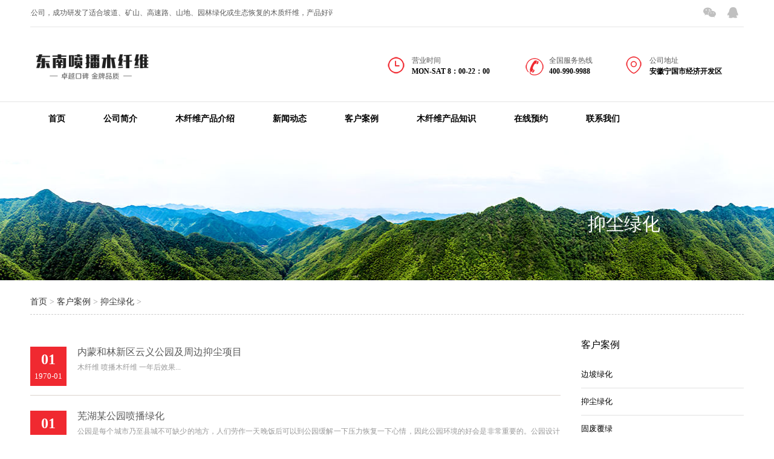

--- FILE ---
content_type: text/html
request_url: http://pbmxw.com/news/hyxw/
body_size: 4110
content:
<!DOCTYPE html >
<html lang="zh-cn">
<head>
<meta charset="utf-8">
<meta http-equiv="X-UA-Compatible" content="IE=edge">
<meta name="renderer" content="webkit">
<meta name="viewport" content="width=device-width, initial-scale=1.0">
<meta http-equiv="PAGE-ENTER" content="RevealTrans(Duration=0,Transition=1)" />
<title>抑尘绿化 - 宁国市东南木纤维科技有限公司-官网</title>
<meta name="keywords" content="喷播木纤维,喷播绿化,环境修复,边坡复绿,矿山修复,生态修复,木纤维">
<meta name="description" content="宁国市东南木纤维科技有限公司作为中国喷播绿化专用木纤维的开创公司，十五年一直从事木纤维研发和应用推广，有着丰富的实地操作经验，目前已经成功研发了适合坡道、矿山、高速路、山地、园林绿化或生态恢复的木质纤维，产品好评如潮，真正做到了完美替代进口木纤维。">
<link rel="stylesheet" type="text/css" href="/style/css/pintuer.css" />
<link rel="stylesheet" type="text/css" href="/style/css/animate.min.css" />
<link rel="stylesheet" type="text/css" href="/style/css/owl.carousel.css">
<link rel="stylesheet" type="text/css" href="/style/css/style.css" />
<script type="text/javascript" src="/style/js/jquery.min.js"></script>
<script type="text/javascript" src="/style/js/pintuer.js"></script>
<script src="/style/js/animate.min.js"></script>
<script src="/style/js/jquery.flexslider-min.js"></script>
<script src="/style/js/owl.carousel.js"></script>
<script src="/style/js/main.js"></script>
</head>

<body class="inner-box-body" id="article-box-id">
<header id="fh5co-header">
    <div class="layout head-top">
      <div class="container">
        <div class="line inner">
          <div class="xl12 xs8 xm8">
            <div id="demo" class="welcome">
              <div class="loopbox">
                <div id="demo1">东南木纤维科技有限公司，成功研发了适合坡道、矿山、高速路、山地、园林绿化或生态恢复的木质纤维，产品好评如潮，真正做到了完美替代进口木纤维。</div>
                <div id="demo2"></div>
              </div>
            </div>
          </div>
          <div class="xl12 xs4 xm4">
            <div class="top-contact float-right">
              <ul>
                <li id="hov-weixin-id"> <a id="weixint" data-target="weixint-content" href="#none"> <i class="icon-weixin"> </i> </a>
                  <div class="weixint-content hidden">
                    <div class="text-center weixin-img"> <img src="/style/images/ma.png"> </div>
                  </div>
                </li>
                <li><a href="http://wpa.qq.com/msgrd?v=1&uin=646966636&site=&menu=yes" target="_blank"><i class="icon-qq"></i></a></li>
              </ul>
            </div>
          </div>
        </div>
      </div>
    </div>
    <div class="layout head-middle">
      <div class="container">
        <div class="line">
          <div class="xl12 xs3 xm5 xb6">
            <div class="logo">
              <h1><a href="/" title="{dede:global.cfg_webname/}"><img src="/style/images/logo.png" /></a></h1>
            </div>
          </div>
          <div class="xl12 xs9 xm7 xb6 head-info">
            <div class="x4 item1">
              <p>营业时间<br/>
                <span>MON-SAT 8：00-22：00</span></p>
            </div>
            <div class="x4 item2">
              <p>全国服务热线<br/>
                <span>400-990-9988</span></p>
            </div>
            <div class="x4 item3">
              <p>公司地址<br/>
                <span>安徽宁国市经济开发区</span></p>
            </div>
          </div>
        </div>
      </div>
    </div>
    <div class="layout fixed header-box">
      <div class="container">
        <div class="nav-navicon" id="nav-main1">
          <ul class="nav  nav-inline  nav-menu">
            <li><a class="first-level" href='/'>首页</a></li>
                                      <li><a class="first-level" href='/about/'>公司简介<span class="downward"></span></a>
              <ul class="drop-menu">
                                                              </ul>
            </li>
                        <li><a class="first-level" href='/service/'>木纤维产品介绍<span class="downward"></span></a>
              <ul class="drop-menu">
                                                <li><a href='/service/s1/' title="SPF高性能喷播基质">SPF高性能喷播基质</a></li>
                                <li><a href='/service/s2/' title="SPF高性能喷播基材">SPF高性能喷播基材</a></li>
                                <li><a href='/service/s3/' title="喷播辅材">喷播辅材</a></li>
                                <li><a href='/service/s4/' title="定制生产">定制生产</a></li>
                                              </ul>
            </li>
                        <li><a class="first-level" href='/gongsixinwen/'>新闻动态<span class="downward"></span></a>
              <ul class="drop-menu">
                                                              </ul>
            </li>
                        <li><a class="first-level" href='/news/'>客户案例<span class="downward"></span></a>
              <ul class="drop-menu">
                                                <li><a href='/news/gsxw/' title="边坡绿化">边坡绿化</a></li>
                                <li><a href='/news/hyxw/' title="抑尘绿化">抑尘绿化</a></li>
                                <li><a href='/news/yuanlinjiansh/' title="固废覆绿">固废覆绿</a></li>
                                <li><a href='/news/kuangshanxiuf/' title="矿山修复">矿山修复</a></li>
                                <li><a href='/news/shengtaixiufu/' title="生态修复">生态修复</a></li>
                                <li><a href='/gaoerfuqiucha/' title="土壤改良">土壤改良</a></li>
                                              </ul>
            </li>
                        <li><a class="first-level" href='/zhishi/'>木纤维产品知识<span class="downward"></span></a>
              <ul class="drop-menu">
                                                <li><a href='/zhishi/xgzs/' title="专业术语">专业术语</a></li>
                                <li><a href='/zhishi/cjwt/' title="产品应用">产品应用</a></li>
                                <li><a href='/zhishi/penbojishu/' title="喷播技术">喷播技术</a></li>
                                              </ul>
            </li>
                        <li><a class="first-level" href='/message/'>在线预约<span class="downward"></span></a>
              <ul class="drop-menu">
                                                              </ul>
            </li>
                        <li><a class="first-level" href='/contact/'>联系我们<span class="downward"></span></a>
              <ul class="drop-menu">
                                                              </ul>
            </li>
                                  </ul>
        </div>
      </div>
    </div>
  </header>
  <div class="layout">
  <div class="slideshow" style="background-image:url(/style/images/banner.jpg)">
    <div class="container">
      <h3 class="text-right"><a>抑尘绿化</a></h3>
    </div>
  </div>
</div>
<!--main-->
<div class="layout"  id="fh5co-content_show">
  <div class="container">
    <div class="title">
      <ul class="bread">
        <li><a href="/">首页</a><span> &gt; </span><a href="/news/">客户案例</a> > <a href="/news/hyxw/">抑尘绿化</a> > </li>
      </ul>
    </div>
    <div class="line-big">
      <div class="xl12 xs8 xm9">
        <div class="show_content padding-bottom">
            
          <div class="line show_list">
            <ul class="list-media article-media">
                            <li>
                <div class="media media-x">
                  <div class="caldata float-left">
                    <div class="content text-center">
                      <p class="day">01</p>
                      <p class="mon-year">1970-01</p>
                    </div>
                  </div>
                  <div class="media-body">
                    <h3><a href="/2022/hyxw/272.html" title="内蒙和林新区云义公园及周边抑尘项目">内蒙和林新区云义公园及周边抑尘项目</a></h3>
                    <p class="desc">木纤维 喷播木纤维 一年后效果...</p>
                  </div>
                </div>
              </li>
			              <li>
                <div class="media media-x">
                  <div class="caldata float-left">
                    <div class="content text-center">
                      <p class="day">01</p>
                      <p class="mon-year">1970-01</p>
                    </div>
                  </div>
                  <div class="media-body">
                    <h3><a href="/2019/hyxw/111.html" title="芜湖某公园喷播绿化">芜湖某公园喷播绿化</a></h3>
                    <p class="desc">公园是每个城市乃至县城不可缺少的地方，人们劳作一天晚饭后可以到公园缓解一下压力恢复一下心情，因此公园环境的好会是非常重要的。公园设计的原则需要“以人为本、以绿为主...</p>
                  </div>
                </div>
              </li>
			              <li>
                <div class="media media-x">
                  <div class="caldata float-left">
                    <div class="content text-center">
                      <p class="day">01</p>
                      <p class="mon-year">1970-01</p>
                    </div>
                  </div>
                  <div class="media-body">
                    <h3><a href="/2019/hyxw/78.html" title="广西南宁某城市公园草坪绿化施工案例">广西南宁某城市公园草坪绿化施工案例</a></h3>
                    <p class="desc">草坪绿化喷播具有以下优点：
1、播种后能很好地保护种子与土壤接触，比常规播种成坪快。
2、在坡地不易施工的地方也能播种，喷播作业形成的自然膜可抗风、抗雨水冲刷。
3、播...</p>
                  </div>
                </div>
              </li>
			            </ul>
          </div>
          <div class="pagess">
            <ul>
                         </ul>
            </div>
                    </div>
      </div>
      <div class="xl12 xs4 xm3 hidden-l">
        <div class="leftbar">
           
          <h3>客户案例 </h3>
          <ul class="subnav padding-large-bottom">
                                             <li><a href='/news/gsxw/' title="边坡绿化">边坡绿化</a></li>
                                <li><a href='/news/hyxw/' title="抑尘绿化">抑尘绿化</a></li>
                                <li><a href='/news/yuanlinjiansh/' title="固废覆绿">固废覆绿</a></li>
                                <li><a href='/news/kuangshanxiuf/' title="矿山修复">矿山修复</a></li>
                                <li><a href='/news/shengtaixiufu/' title="生态修复">生态修复</a></li>
                                <li><a href='/gaoerfuqiucha/' title="土壤改良">土壤改良</a></li>
                                          </ul>
   
          <h3  class="margin-large-top">联系方式丨CONTACT</h3>
          <div class="leftcon margin-large-bottom">
            <ul>
              <li><img src="/style/images/lc-1.png" />全国热线：400-990-9988</li>
              <li><img src="/style/images/lc-2.png" />传真热线：0563-4795699</li>
              <li><img src="/style/images/lc-3.png" />Q Q咨询：646966636</li>
              <li><img src="/style/images/lc-4.png" />企业邮箱：<a href="mailto:646966636@qq.com" target="_blank">646966636@qq.com</a></li>
            </ul>
          </div>
        </div>
      </div>    </div>
  </div>
</div>
<footer>
  <div class="layout foot-top hidden-l">
    <div class="container">
      <div class="line">
        <div class="xl12 xs6 xm4 block-item block-item1 margin-large-bottom">
          <h2>联系方式</h2>
          <div class="foot-contact">
            <p class="tel">咨询热线：400-990-9988</p>
            <p class="email">企业邮箱：646966636@qq.com</p>
            <p class="addr">联系地址：安徽宁国市经济开发区</p>
          </div>
        </div>
        <div class="xl12 xs6 xm4 block-item block-item2 margin-large-bottom">
          <h2>木纤维产品介绍 </h2>
          <div class="p-nav">
            <ul>
                                               <li><a href='/service/s1/' title="SPF高性能喷播基质">SPF高性能喷播基质</a></li>
                                <li><a href='/service/s2/' title="SPF高性能喷播基材">SPF高性能喷播基材</a></li>
                                <li><a href='/service/s3/' title="喷播辅材">喷播辅材</a></li>
                                <li><a href='/service/s4/' title="定制生产">定制生产</a></li>
                                            </ul>
          </div>
        </div>
        <div class="xl12 xs6 xm2 block-item block-item3 margin-large-bottom">
          <h2>公司简介 </h2>
          <div class="list-nav">
            <ul>
              <li><a href='/about/ ' target='_blank'>公司简介 </a></li>
              <li><a href='/contact/ ' target='_blank'>联系我们 </a></li>
              <li><a href="/message/ ">在线预约 </a></li>
            </ul>
          </div>
        </div>
        <div class="xl12 xs6 xm2 block-item block-item3 margin-large-bottom">
          <h2>客户案例</h2>
          <div class="list-nav">
            <ul>
                                             <li><a href='/news/gsxw/' title="边坡绿化">边坡绿化</a></li>
                                <li><a href='/news/hyxw/' title="抑尘绿化">抑尘绿化</a></li>
                                <li><a href='/news/yuanlinjiansh/' title="固废覆绿">固废覆绿</a></li>
                                <li><a href='/news/kuangshanxiuf/' title="矿山修复">矿山修复</a></li>
                                <li><a href='/news/shengtaixiufu/' title="生态修复">生态修复</a></li>
                                <li><a href='/gaoerfuqiucha/' title="土壤改良">土壤改良</a></li>
                                            </ul>
          </div>
        </div>
      </div>
    </div>
  </div>
  <div class="layout foot-bot">
    <div class="container">
      <div class="line">
        <div class="copy">备案号:<a href="http://beian.miit.gov.cn" target="_blank"  title="备案查询">皖ICP备18012742号-1</a>  </div>
        <div class="foot-link">友情链接：

<a href="http://www.dnstxf.com/" target="_blank">东南生态</a> |


</div>
      </div>
    </div>
  </div>
</footer>

<!--footer-->

<div class="blank55"></div>
<div id="toolbar" class="layout text-center">
  <div class="x3"><a href="/"><span class="icon-home"></span>首页</a></div>
  <div class="x3"><a href="tel:400-990-9988"><span class="icon-phone"></span>电话</a></div>
  <div class="x3"><a href="sms:400-990-9988"><span class="icon-envelope-o"></span>短信</a></div>
  <div class="x3"><a href="/contact/"><span class="icon-user"></span>联系</a></div>
</div>
<script type="text/javascript">

var demo = document.getElementById("demo");

var demo1 = document.getElementById("demo1");

var demo2 = document.getElementById("demo2");

demo2.innerHTML=document.getElementById("demo1").innerHTML;

function Marquee(){

if(demo.scrollLeft-demo2.offsetWidth>=0){

 demo.scrollLeft-=demo1.offsetWidth;

}

else{

 demo.scrollLeft++;

}

}

var myvar=setInterval(Marquee,60);

demo.onmouseout=function (){myvar=setInterval(Marquee,60);}

demo.onmouseover=function(){clearInterval(myvar);}

</script>
</body>
</html>

--- FILE ---
content_type: text/css
request_url: http://pbmxw.com/style/css/style.css
body_size: 9480
content:
body{font-family: "微软雅黑",arail,'Microsoft YaHei',Tahoma,Verdana,'Simsun'; position: relative; font-weight:400; background-color: #fff; color: #5a5a5a; font-size:12px;}

p{margin:0;font-weight:normal;}

h1, h2, h3, h4, h5, h6, figure{color: #444;}

::-webkit-selection{color: #fff;background: #323232;}

::-moz-selection{color: #fff;background: #323232;}

::selection{color: #fff;background: #323232;}

.text-lowercase{text-transform: lowercase;}

.text-uppercase, .initialism{text-transform: uppercase;}

.text-capitalize{text-transform: capitalize;}

.float_bg{background:url(../images/qq_3.gif) repeat-y}

a{ color:#5a5a5a;text-decoration:none}

a:focus,a:hover{color:#f02930;}

.bg-main{ background:#f02930;border:1px solid #f02930 !important}

.bg-main:hover,.bg-main:focus{border:1px solid #026d9a !important; background:#c00 !important}

.button.bg-main{border-color:#f02930 !important}

.button.bg-main:hover{border-color:#c00 !important;}

.passcode{border-left: 1px solid #ddd;border-radius: 0 4px 4px 0;height: 32px;line-height: 32px;margin: 1px;position: absolute;right: 0;text-align: center;top: 0;}

.detail h2,.detail h3{line-height:180%}

.detail h3,.detail h1{font-size:18px;color: #5a5a5a;; font-weight:bold}

.layout{overflow: hidden;width: 100%;}

header .layout,footer .layout{overflow:visible;width: 100%;}{overflow:visible;width: 100%;}

.not-animated{ opacity:0}

.clear{ clear:both}

ul,li{ padding:0; margin:0; list-style:none}

.line-big{margin-left:-17px;margin-right:-17px}

.line-big .x1,.line-big .x2,.line-big .x3,.line-big .x4,.line-big .x5,.line-big .x6,.line-big .x7,.line-big .x8,.line-big .x9,.line-big .x10,.line-big .x11,.line-big .x12,.line-big .xl1,.line-big .xl2,.line-big .xl3,.line-big .xl4,.line-big .xl5,.line-big .xl6,.line-big .xl7,.line-big .xl8,.line-big .xl9,.line-big .xl10,.line-big .xl11,.line-big .xl12,.line-big .xs1,.line-big .xs2,.line-big .xs3,.line-big .xs4,.line-big .xs5,.line-big .xs6,.line-big .xs7,.line-big .xs8,.line-big .xs9,.line-big .xs10,.line-big .xs11,.line-big .xs12,.line-big .xm1,.line-big .xm2,.line-big .xm3,.line-big .xm4,.line-big .xm5,.line-big .xm6,.line-big .xm7,.line-big .xm8,.line-big .xm9,.line-big .xm10,.line-big .xm11,.line-big .xm12,.line-big .xb1,.line-big .xb2,.line-big .xb3,.line-big .xb4,.line-big .xb5,.line-big .xb6,.line-big .xb7,.line-big .xb8,.line-big .xb9,.line-big .xb10,.line-big .xb11,.line-big .xb12{position:relative;min-height:1px;padding-right:17px;padding-left:17px}

#fh5co-wrapper{overflow-x: hidden;}

#fh5co-page{position: relative;z-index: 2;background:#fff;overflow-x: hidden;}

.fh5co-heading{position:relative;z-index:1}

.fh5co-heading h2{color: rgb(102, 102, 102); font-size: 18px; font-weight:bold; margin: 0 auto 12px;text-transform: uppercase; line-height:18px;}

.fh5co-heading span{ font-size:25px; color:#000; font-weight:bold;display:block; margin-bottom:48px;}

.fh5co-heading .imgs{ background:url(../images/title-img.png) no-repeat center top; height:50px; width:100%}



.vertical-middle{width: 100%;height: 100%;display: table;}

.vertical-middle > div{display: table-cell;vertical-align: middle;}

.zoomimgs{display:block; width:100%;height:0; padding-bottom:60%; overflow:hidden; background-position: center center; background-repeat: no-repeat; -webkit-background-size:cover; -moz-background-size:cover; background-size:cover;/*图片不裁切需要全部显示改用background-size:contain，改变图片缩放比例改paddding-bottom的百分比,如图片宽高1:1 100%，4:3 75%，3:4 133.33%*/}

.artzoomimgs{display:block; width:100%;height:0; padding-bottom: 64%; overflow:hidden; background-position: center center; background-repeat: no-repeat; -webkit-background-size:cover; -moz-background-size:cover; background-size:cover;/*图片不裁切需要全部显示改用background-size:contain，改变图片缩放比例改paddding-bottom的百分比,如图片宽高1:1 100%，4:3 75%，3:4 133.33%*/}

.chazoomimgs{display:block; width:100%;height:0; padding-bottom: 115%; overflow:hidden; background-position: center center; background-repeat: no-repeat; -webkit-background-size:cover; -moz-background-size:cover; background-size:cover;/*图片不裁切需要全部显示改用background-size:contain，改变图片缩放比例改paddding-bottom的百分比,如图片宽高1:1 100%，4:3 75%，3:4 133.33%*/}

.frizoomimgs{display:block; width:100%;height:0; padding-bottom: 40%; overflow:hidden; background-position: center center; background-repeat: no-repeat; -webkit-background-size:cover; -moz-background-size:cover; background-size:cover;/*图片不裁切需要全部显示改用background-size:contain，改变图片缩放比例改paddding-bottom的百分比,如图片宽高1:1 100%，4:3 75%，3:4 133.33%*/}





/*顶部导航 begin*/

.main-top{ position:relative; width:100%;}

#fh5co-header .head-top .inner{border-bottom:1px solid #E6E6E6}

#fh5co-header .head-top .welcome{ overflow:hidden; width:500px;}

#fh5co-header .head-top .welcome .loopbox {width:8000%; height:42px; line-height:42px;}

#fh5co-header .head-top .welcome .loopbox div{ float:left; margin-right:30px;}

#fh5co-header .head-top .top-contact ul{line-height:42px;}

#fh5co-header .head-top .top-contact ul li{display: inline-block;line-height: 42px;padding: 0 8px; height:42px;}

#fh5co-header .head-top .top-contact ul li#hov-weixin-id{ position:relative}

#fh5co-header .head-top .top-contact ul li .weixint-content{background-clip: padding-box;border: 1px solid rgba(204, 213, 219, 0.8);border-radius:4px;box-shadow: 0 2px 6px rgba(0, 0, 0, 0.05);left: -39px;min-height: 32px;padding: 0;position: absolute;text-align: left;top: 42px;white-space: normal;width: 116px;z-index: 1800;background:#fff;}

#fh5co-header .head-top .top-contact ul li .weixint-content:before{position: absolute;top: -9px;left: 46px;width: 0;height: 0;content: '';}

#fh5co-header .head-top .top-contact ul li .weixint-content:after{content: '';position: absolute;left: 46px;top: -7px;left: 50%;margin-left: -9px;width: 13px;height: 13px;box-sizing: border-box;overflow: hidden;border-width: 1px 1px 0 0;border-color: rgba(204, 213, 219, 0.85);border-style: solid;background: linear-gradient(225deg,#fff 50%, transparent 50%);transform: rotate(-45deg);}

#fh5co-header .head-top .top-contact ul li i{ font-size:18px;color:#C0C0C0;display: block;height: 42px;line-height: 42px;text-align: center;transition: all 0.3s ease 0s;width: 20px;}

#fh5co-header .head-top .top-contact ul li i:hover{color:#F02930}

#fh5co-header .head-middle{padding:35px 0px;}

#fh5co-header .head-middle .logo img{ width:200px;}

#fh5co-header .head-middle .head-info{ margin-top:11px;}

#fh5co-header .head-middle .head-info p{ padding-left:41px;}

#fh5co-header .head-middle .head-info .item1 p{ background:url(../images/t-info1.png) no-repeat left 2px;}

#fh5co-header .head-middle .head-info .item2 p{ background:url(../images/t-info2.png) no-repeat left 2px; margin-left:30px;}

#fh5co-header .head-middle .head-info .item3 p{ background:url(../images/t-info3.png) no-repeat left 2px;}

#fh5co-header .head-middle .head-info p{ line-height:18px;}

#fh5co-header .head-middle .head-info p span{ font-weight:bold; color:#000}

#fh5co-header .header-box{border-top:1px solid #e4e4e4}

.header-box.fixed.fixed-top{box-shadow: 0 0 10px rgba(0, 0, 0, 0.15);width: 100%;z-index: 6; background: #fff;}

#fh5co-header .header-box .nav{ margin-top:-1px;}

#fh5co-header .header-box .nav li{margin: 0; padding:0;display:inline-block;  padding: 0 0px; }

#fh5co-header .header-box .nav li a{ color: #000;font-size: 14px;font-weight: bold;padding: 0;text-align: center;text-decoration: none; line-height:54px;padding: 0px 30px;border-top:2px solid transparent;transition:none; }

#fh5co-header .header-box .nav li a .downward{ display:none}

#fh5co-header .header-box .nav li a:hover,#fh5co-header .header-box .nav li.current a.first-level{color:#f02930;  border-top:2px solid #F02830}

#fh5co-header .header-box .nav li ul{ display:none; border:none;left:-12px;border-radius:0;margin:0;padding:0;min-width: 140px;z-index: 4;border: none;top:56px; box-shadow:none;background:#F02830;}

#fh5co-header .header-box .nav li ul:before{position: absolute;top: -7px;left: 62px;display: inline-block;border-right: 7px solid transparent;border-bottom: 7px solid #ccc;border-left: 7px solid transparent;border-bottom-color: rgba(0,0,0,0.2);content: '';}

#fh5co-header .header-box .nav li ul:after{position: absolute;top: -6px;left: 63px;display: inline-block;border-right: 6px solid transparent;border-bottom: 6px solid #F02830;border-left: 6px solid transparent;content: ''; }

#fh5co-header .header-box .nav li ul li{margin:0;padding:0;height:auto;display:block;height:auto; border-bottom:1px solid #db171f;}

#fh5co-header .header-box .nav li ul li a{display:block;width:100%;padding:0px 10px;margin:0;text-align: left;min-width:140px; line-height:40px;color: #fff; background:none; text-align:center; font-size:14px; transition:none;border:none}

#fh5co-header .header-box .nav li ul li a:hover{background:#c40000;color:#fff;border:none}

#fh5co-header .header-box .nav li ul li ul{top:0}

/*顶部导航 end*/



/*手机版顶部导航 begin */

#fh5co-offcanvas, .fh5co-nav-toggle, #fh5co-page{}

#fh5co-offcanvas, .fh5co-nav-toggle, #fh5co-page{position: relative;}

#fh5co-page{z-index: 2;}

#fh5co-offcanvas{ display:none;right: 0; overflow-y: hidden;position: fixed;z-index: 8;top: 10px;width: 160px;background:#fff ;padding: 0px 0px 10px 40px;border:0;}

.offcanvas-visible #fh5co-offcanvas{ display:block;}

#fh5co-offcanvas ul{padding: 0;margin: 0;overflow-x:hidden;border-radius:0}

#fh5co-offcanvas ul li{list-style: none; position:static; width:100%; margin:0;padding:0;}

#fh5co-offcanvas ul li:hover,#fh5co-offcanvas ul li.current{ }

#fh5co-offcanvas ul li a{font-size: 12px;color: #333;text-decoration: none !important; display:block;position:relative; line-height:34px; margin:0; padding:0px 0 0 2px; }

#fh5co-offcanvas ul li a:hover,#fh5co-offcanvas ul li.current a{color: #e60012;}

#fh5co-offcanvas ul li a::after{ background:#eee; position:absolute;content:''; left:0px;bottom:0;right:0; height:1px;}

#fh5co-offcanvas ul li ul{margin:0;padding:0;z-index: 6; position:relative ;width:100%; border:0;box-shadow:0 }

#fh5co-offcanvas ul li ul li{margin:0;padding:0;display:block;border:none;line-height:28px;}

#fh5co-offcanvas ul li ul li a,#fh5co-offcanvas ul li.current ul li a{background:#fff;color:#666;display:block;padding:0px 20px 0px 20px;margin:0;text-align: left; width:100%; font-size:12px; line-height:28px;transition:none}

#fh5co-offcanvas ul li ul li a:hover{background:#e60012;color:#fff; transition:none}

#fh5co-offcanvas ul li ul li a::before,#fh5co-offcanvas ul li ul li a::after{ background:none; height:0; padding:0}

#fh5co-offcanvas ul li ul li ul{top:0}

.fh5co-nav-toggle{cursor: pointer;text-decoration: none; }

.fh5co-nav-toggle.active i::before, .fh5co-nav-toggle.active i::after{background: #000;}

.fh5co-nav-toggle:hover, .fh5co-nav-toggle:focus, .fh5co-nav-toggle:active{outline: none;border-bottom: none !important;}

.fh5co-nav-toggle i{position: relative;display: -moz-inline-stack;display: inline-block;zoom: 1;*display: inline;width: 28px;height: 4px;color: #e60012;font: bold 14px/.4 Helvetica;text-transform: uppercase;text-indent: -55px;background: #000;transition: all .2s ease-out;}

.fh5co-nav-toggle i::before, .fh5co-nav-toggle i::after{content: '';width: 28px;height: 4px;background: #000;position: absolute;left: 0;-webkit-transition: 0.2s;-o-transition: 0.2s;transition: 0.2s;}

.fh5co-nav-toggle i::before{top: -9px;}

.fh5co-nav-toggle i::after{bottom: -9px;}

.fh5co-nav-toggle:hover i::before{top: -10px;}

.fh5co-nav-toggle:hover i::after{bottom: -10px;}

.fh5co-nav-toggle.active i{background:none;}

.fh5co-nav-toggle.active i::before{background:none}

.fh5co-nav-toggle.active i::after{background:none}

.fh5co-nav-toggle{position: fixed;top: 14px; right: 10px;z-index: 9;display: block;display: none;cursor: pointer;}

.fh5co-nav-toggle.active{right:129px !important; top:15px !important; background:url(../images/coo.gif) no-repeat left top;  width:20px; height:23px;}



/*手机版顶部导航 end */



/* 底部 begin*/

footer{background:#2C2C2C;color: rgb(102, 102, 102);padding:0px 0 18px;}

footer a{color: rgb(102, 102, 102);}

footer a:hover{ color:#fff}

footer .foot-top{ font-size:14px; border-bottom:2px solid #3F3E3E; padding:55px 0 5px;}

footer .foot-top h2{ font-size:16px; font-weight:bold;color:#fff; position:relative; margin-bottom:40px;} 

footer .foot-top h2:before{ position:absolute; content:""; left:0; bottom:-18px; width:33px; height:2px; background:#F02930;}

footer .foot-top .p-nav ul li{ float:left; width:40%; margin-right:5%;}

footer .foot-top .foot-contact p,footer .foot-top .list-nav ul li,footer .foot-top .p-nav ul li{line-height:40px;}

footer .foot-bot{ font-size:13px; padding-top:15px;}

footer .foot-bot .foot-link{ padding:8px 0 0px;}



/* 底部 end*/



/*首页轮换图片 begin*/

.flex-container a:active,

.flexslider a:active,

.flex-container a:focus,

.flexslider a:focus{outline: none;}

.slides,

.flex-control-nav,

.flex-direction-nav{margin: 0;padding: 0;list-style: none;}

.flexslider{margin: 0;padding: 0;position:relative;z-index:1}

.flexslider .slides > li{display: none;-webkit-backface-visibility: hidden;  position:relative; background-repeat:no-repeat; background-position:center center; background-size:cover}

.flexslider .slides li .overlay{position: absolute;top:35%;left: 0;right: 0;bottom: 0; }

.flexslider .slides img{width: 100%;display: block;}

.flex-pauseplay span{text-transform: capitalize;}

.slides:after{content: "\0020";display: block;clear: both;visibility: hidden;line-height: 0;height: 0;}

html[xmlns] .slides{display: block;}

* html .slides{height: 1%;}

.no-js .slides > li:first-child{display: block;}

.flex-control-nav{position:absolute;bottom:15px;z-index:2;width:100%;text-align:center;}

.flex-control-nav li{display:inline-block;width: 12px;height:12px;margin:0 4px;*display:inline;zoom:1;}

.flex-control-nav a{display:inline-block;cursor:pointer;width:12px;height:12px;float:left;text-indent:-2000px;background:none ;border:2px solid #f5f5f5;border-radius:50%;}

.flex-control-nav .flex-active{background: #fff;border:2px solid #fff}

.flex-direction-nav{position:absolute;z-index:3;width:100%;top:50%;}

.flex-direction-nav li a{display:none;cursor:pointer;text-indent:-999em;position:absolute;top: 50%; margin-top:-30px;width:40px; height:50px; line-height:50px; font-size:0px; padding:0; margin:0; opacity:1; text-align:left;border-radius:0 ;  color:#ddd; cursor:pointer;background: rgba(0, 0, 0, 0.1);}

.flex-direction-nav li a:hover{background:#e60012; color:#fff}

.flex-direction-nav li a:before{display:inline-block;font-family:"FontAwesome";font-weight:normal;font-style:normal;vertical-align:baseline;line-height:50px;-webkit-font-smoothing:antialiased;-moz-osx-font-smoothing:grayscale; font-size:36px;cursor:pointer}

.flex-direction-nav li a.flex-prev{ left:70px; text-indent:6px; }

.flex-direction-nav li a.flex-prev:before{content:"\f104"; }

.flex-direction-nav li a.flex-next{ right:70px; text-indent:7px; }

.flex-direction-nav li a.flex-next:before{content:"\f105"}

/*首页轮换图片 end*/



/*首页推荐物流*/

#fh5co-product-list .bg-product{ padding:75px 0 35px;}

#fh5co-product-list .show-list .pro-item{ overflow:hidden}

#fh5co-product-list .show-list .portfolio-img{ position:relative;  }

#fh5co-product-list .show-list .pro-item h3{ font-size:20px; font-weight:bold; color: #5A5A5A; white-space:nowrap; overflow:hidden; margin-bottom:40px;border-bottom:1px solid #D9D9D9; padding-bottom:10px;}

#fh5co-product-list .show-list .pro-item h3 span{ color:#F02930; display:inline-block; margin-right:3px;}

#fh5co-product-list .show-list .pro-item p.desc{ line-height:1.8; font-size:12px; margin:25px 0 20px; overflow:hidden}

#fh5co-product-list .show-list .pro-item p.more a{ color:#000; font-weight:bold}

#fh5co-product-list .show-list .pro-item p.more a:hover{ color:#F02930}



/* 首页我们的服务与优势 begin*/

#fh5co-service-list .service-inner-bg{ background:url(../images/leftbarbg.jpg) left top  repeat-y; }

#fh5co-service-list .index-leftbar{width:270px;float:left;margin-right:-270px;background: #F02930;z-index:2; position:relative}

#fh5co-service-list .index-rightbar{width:100%;float:left;z-index:1; position:relative}

#fh5co-service-list .index-rightbar .right-content{margin-left:304px;}

#fh5co-service-list .bg-service{ background:#F4F4F4; padding:60px 0 75px;}

#fh5co-service-list .show-desc .item{ padding:45px 38px 50px; margin-right:0px; color:#fff }

#fh5co-service-list .show-desc .item .heading .imgs{ text-align:left}

#fh5co-service-list .show-desc .item .heading .imgs img{ max-width:100%}

#fh5co-service-list .show-desc .item .heading h3{ color:#fff; margin:40px 0 6px; font-size:20px; font-weight:bold; letter-spacing:2px; }

#fh5co-service-list .show-desc .item .heading  p{font-size: 17px;font-weight:bold; margin-bottom:18px;}

#fh5co-service-list .show-desc .item .content{ line-height:2.2; margin-bottom:30px;}

#fh5co-service-list .show-desc .item .content p{line-height:2.2}

#fh5co-service-list .show-desc .item .more a{ color:#fff; font-size:14px;font-weight:bold;}

#fh5co-service-list .show-desc .item .more a:hover{ color:#fff; text-decoration:underline;}

#fh5co-service-list .show-list a{color:#5a5a5a; display:block; background:#fff; border:1px solid #D9D9D9; padding:45px 30px;}

#fh5co-service-list .show-list a .media-img img{ width:50px; height:50px;}

#fh5co-service-list .show-list a h3{color:#000;font-size: 16px; font-weight:bold; line-height: 30px; overflow:hidden; white-space:nowrap; margin:20px 0 13px;}

#fh5co-service-list .show-list a:hover{ color:#5a5a5a}

#fh5co-service-list .show-list a .desc{ font-size:12px; line-height:1.6; height:60px; overflow:hidden}

#fh5co-service-list .show-list a:hover h3{ color:#f02930}

#fh5co-service-list .show-list .item2,#fh5co-service-list .show-list .item3,#fh5co-service-list .show-list .item4{ margin-bottom:33px;}



/* 首页常见问题/在线预约 begin*/

#fh5co-middle-list .show-list{ padding:70px 0 10px;}

#fh5co-middle-list .fh5co-heading span{ margin-bottom:38px;}

#fh5co-middle-list .show-list .news-list .media_img .img{ max-width:100%}

#fh5co-middle-list .show-list .news-list h3{ font-size:17px; color:#f02930; margin-bottom:3px; margin-top:10px;}

#fh5co-middle-list .show-list .news-list h3 a{color:#f02930; font-weight:bold}

#fh5co-middle-list .show-list .news-list h3 a:hover{ color:#c40000}

#fh5co-middle-list .show-list .news-list span.time{color:#7d7d7d}

#fh5co-middle-list .show-list .news-list .desc{ font-size:12px; line-height:22px; margin-bottom:12px;border-bottom:1px solid #eee; padding-bottom:13px;}

#fh5co-middle-list .show-list .news-list .item{ line-height:28px;}

#fh5co-middle-list .show-list .news-list .item span.time{ display:inline-block; margin-right:12px;}

#fh5co-middle-list .contact-form{border:1px solid #eee; padding:30px 15px;}

#fh5co-middle-list .contact-form .form-group{ padding-bottom:20px;}

#fh5co-middle-list .contact-form .input{border-color:#DEDEDE; font-size:12px;}

#fh5co-middle-list .contact-form .button{ width:100%; display:block; font-size:12px; background:#f02930 ; color:#fff;border:none;

padding: 12px 66px; margin-top:2px;}

#fh5co-middle-list .contact-form .button:hover{ background:#FB414C}



/*首页新闻资讯*/

#fh5co-news-list .bg-news{ background:url(../images/news-bg.jpg) no-repeat center center; background-size:cover; padding:80px 0 30px}

#fh5co-news-list .fh5co-heading span,#fh5co-news-list .fh5co-heading h2{ color:#fff}

#fh5co-news-list .item{ background:rgb(255,255,255,0.4); padding:18px;}

#fh5co-news-list .item .media{ border-bottom:1px solid #DBD4CD; padding-bottom:12px;}

#fh5co-news-list .item .media:last-child{ border-bottom:none}

#fh5co-news-list .item .media-left{width: 60px;background:#2C2C2C;margin-right:18px;padding-top:10px; margin-top:10px}

#fh5co-news-list .item .media:hover .media-left{background:#000; color:#fff; }

#fh5co-news-list .item .media-left p{ text-align:center; margin:0; line-height:18px;color:#fff}

#fh5co-news-list .item .media .media-left .f-month{font-size:12px;}

#fh5co-news-list .item .media .media-left .f-day{font-size:30px; font-weight:bold; padding-bottom:3px;}

#fh5co-news-list .item .media .media-left .f-year{font-size:10px; padding-top:5px; padding-bottom:4px;}

#fh5co-news-list .item .media .media-body h3{ height:23px; overflow:hidden}

#fh5co-news-list .item .media .media-body h3 a{font-size:16px; color:#fff; font-weight:bold}

#fh5co-news-list .item .media .media-body h3 a:hover{color:#000}

#fh5co-news-list .item .media:hover .media-body h3 a{color:#000; }

#fh5co-news-list .item .media .media-body p{color:#fff;font-size:12px; line-height:20px; height:42px; overflow:hidden}



/*首页合作伙伴*/

#fh5co-partner-list .bg-partner{ padding:55px 0 60px;}

#fh5co-partner-list .container{}

#fh5co-partner-list .show-list{ position:relative; margin:0 45px;}

#fh5co-partner-list .show-list .owl-carousel-carousel{}

#fh5co-partner-list .show-list .item{margin:0 15px; overflow:hidden}

#fh5co-partner-list .show-list .item .portfolio-img{ overflow:hidden; width:100%;}

#fh5co-partner-list .show-list .item .portfolio-img img { width:100%;height: 150px; display: block;}

#fh5co-partner-list .show-list .item h2{ font-size:12px; white-space:nowrap; margin:12px 0;}

#fh5co-partner-list .show-list .item h2 a{ color:#000;}

#fh5co-partner-list .show-list .item h2 a:hover{ color:#0089D9}

#fh5co-partner-list .show-list .owl-controls .owl-buttons div{position:absolute;top:20%; margin-top:0px; width:30px; height:48px; line-height:48px; font-size:0px; padding:0; margin:0; background:#ccc; opacity:1; text-align:left; border-radius:0}

#fh5co-partner-list .show-list .owl-controls .owl-buttons div:before{display:inline-block;font-family:"FontAwesome";font-weight:normal;font-style:normal;vertical-align:baseline;line-height:48px;-webkit-font-smoothing:antialiased;-moz-osx-font-smoothing:grayscale; font-size:27px;}

#fh5co-partner-list .show-list .owl-controls .owl-prev{ left:-45px; text-indent:5px; }

#fh5co-partner-list .show-list .owl-controls .owl-prev:before{content:"\f104"; }

#fh5co-partner-list .show-list .owl-controls .owl-next{ right:-45px; text-indent:6px; }

#fh5co-partner-list .show-list .owl-controls .owl-next:before{content:"\f105"}

#fh5co-partner-list .show-list .owl-controls .owl-prev:hover,#fh5co-partner-list .show-list .owl-controls .owl-next:hover{background:#7E7E7E}



/* 内页 begin*/

/* 产品展示 begin*/

.show-product a{border:1px solid #DCDCDC; color: #37474f; display:block;  background:#fff; padding:12px;}

.show-product a .media-img{transition: opacity 0.5s;-moz-transition: opacity 0.5s;-webkit-transition: opacity 0.5s;-o-transition: opacity 0.5s;  width:100%; overflow:hidden}

.show-product a:hover{border:1px solid #F02930; color:#000; text-decoration:none;}

.show-product a:hover .media-img{ opacity:0.6; }

.show-product a .content{}

.show-product a .content h3{margin:10px 0px 0px; font-size:12px; line-height:20px; height:20px; overflow:hidden; white-space:nowrap}

.show-product a .content p.desc{ font-size:14px; color:#999; line-height:1.6; height:50px; overflow:hidden}

.show-product a .content p.more{border:1px solid #e22835;padding: 6px 15px;font-size: 14px; line-height:1.5;display: inline-block; margin-top:25px}

.show-product a .content p.more:hover{ background:#e22835; color:#fff}

.show-product a:hover h3{ color:#F02930}

/* 产品展示 end*/





#fh5co-content_show{padding:0px 0 20px;}

#fh5co-content_show .inner-title{ padding:70px 0 50px;}

#fh5co-content_show .inner-title h2 a{color: #333;}

#fh5co-content_show .show_body{font-size:14px;}

#fh5co-content_show .detail{font-size:14px;padding:0px 0;line-height:180%; }

#fh5co-content_show .content_detail .detail{}

#fh5co-content_show .detail a{color: rgb(89, 89, 89);}

#fh5co-content_show .detail a:hover{ color:#e60012}

#fh5co-content_show .detail h1{ font-size:18px; text-align:left; font-weight:bold; text-align:center; margin-bottom:5px;}

#fh5co-content_show .detail img{height: auto !important;max-width: 100%;vertical-align: middle; margin-bottom:11px;}

#fh5co-content_show .detail img{margin:11px 0; max-width:100%}

#fh5co-content_show .detail .content-img img{ }

#fh5co-content_show .detail p{text-indent:0; font-size:14px; line-height:2; margin-bottom:16px;}

#fh5co-content_show .detail .description{ padding:0px; font-size:14px;}

#fh5co-content_show .qhd-title{text-align:center}

#fh5co-content_show .qhd-title span{margin:0 5px;font-size:12px;color:#a3afb7}

#fh5co-content_show .qhd-title{ border-bottom:1px solid #ddd; margin-bottom:25px; padding-top:6px;}

#fh5co-content_show .qhd-title strong{ font-weight:normal}

#fh5co-content_show .contact-box h2{font-size:16px; font-weight:bold}

#fh5co-content_show .title{border-bottom: 1px dashed #ccc;height: 52px; line-height:50px;text-align: left; margin-top:5px; margin-bottom:40px;}

#fh5co-content_show .title h2{display: inline-block;font-size: 16px;font-weight: normal;line-height: 60px;margin: 0;overflow: hidden;padding: 0;word-break: break-all; color:#000; text-indent:8px;}

#fh5co-content_show .leftbar h3{ font-size:16px; font-weight:normal; color:#000; margin-bottom:15px;}

#fh5co-content_show .title h2 a{color:#000;}

#fh5co-content_show .title .bread{ padding:6px 0 0;font-size:14px; color:#999}

#fh5co-content_show .title .bread a{ font-size:14px; color:#333}

#fh5co-content_show .title .bread a:hover{color:#F02930}

#fh5co-content_show .title .bread a i{ display:inline-block; margin-right:5px;}

#fh5co-content_show .subnav {}

#fh5co-content_show .subnav li{height:45px;line-height: 45px; font-size:14px;}

#fh5co-content_show .subnav li a{ display:block; padding-left:0px;border-bottom:1px solid #e1e1e1; font-size:13px;color:#000;}

#fh5co-content_show .subnav li a:hover,#fh5co-content_show .subnav li.active a{border-bottom:1px solid #F34D53; color:#F02930 }

#fh5co-content_show .leftcon ul li{ line-height:350%; font-size:13px; color:#000}

#fh5co-content_show .leftcon ul li a{color:#000}

#fh5co-content_show .leftcon ul li img{ width:20px; margin-right:8px; vertical-align:text-top}



/*留言标题*/

#fh5co-content_show .f-heading h2{font-size: 18px; color:rgb(90,90,90);line-height: 25px;}

#fh5co-content_show .f-heading p{ font-size:28px; line-height:32px;color: rgb(240, 41, 48); margin:8px 0}

#fh5co-content_show .f-heading span{ display:block;color: rgb(204, 204, 204); font-size:12px; line-height:1.6}



/*联系我们*/

#fh5co-content_show .contact-boxs{ background:#F4F4F4; margin:30px 0; padding:42px 35px;}

#fh5co-content_show .contact-boxs  h3{border-bottom:0px solid #D9D9D9; margin-bottom:15px; font-size:17px; color:#000}

#fh5co-content_show .contact-boxs ul li{ line-height:1.3;}

#fh5co-content_show .contact-boxs ul li img{ width:20px; margin-right:8px;}



/*关于我们*/

#fh5co-content_show .about-boxs h3{ position: relative; margin-bottom:40px; color:#000; margin-top:15px;}

#fh5co-content_show .about-boxs h3:before{ content:""; position:absolute; left:0;bottom:-10px; width:50px; height:2px; background:#F02930}

/*分页*/

.table span{margin-right:10px;}

.content_detail .pager{font-size:14px; padding:0; margin:20px 0 0 0}

.content_detail .pager a{border:none;color:#666;}

.content_detail .pager a:focus,.content_detail .pager a:hover{color:#F02930;background:none}

.content_detail .pager li{display:block;text-align:left; line-height:200%}

#fh5co-content_show .pagination .active,#fh5co-content_show .pagination a:hover{background:#F02930;color:#fff;}

#fh5co-content_show .pagination .active a{color:#fff}

#fh5co-content_show .pagination li{ margin:0 3px;}

#fh5co-content_show video{max-width:100%}



/*文章*/

#fh5co-content_show .article-media li{border-bottom:1px solid #DBD4CD;padding:13px 0 15px}

.article-media .media .caldata .content{ padding:7px; background:#F02930; text-align:center;margin-right:8px; color:#fff}

.article-media .media .caldata .content p{ text-align:center}

.article-media .media .caldata .content p.day{ font-size:24px;color:#fff; font-weight:bold; padding-bottom:5px;}

.article-media .media .caldata .content p.mon-year{ font-size:13px;}

.article-media .media .media_img{width: 152px;margin-right:20px;}

.article-media .media .media_img a{border-color: -moz-use-text-color;border-style: none;border-width: medium;padding: 0;}

.article-media .media .media_img a:hover{border-color: -moz-use-text-color;border-style: none;border-width: medium;background: #fff4ce none repeat scroll 0 0;}

.article-media .media .media_img img{width: 150px;padding:1px;}

.article-media li{margin-bottom:12px;}

.article-media img{display:block;width:150px;}

.article-media .media .time{color:#999}

.article-media .media-body h3{font-size: 16px; margin-bottom:5px;}

.article-media .media-body h3 a{color: #5a5a5a;font-size: 16px;line-height:100%;}

.article-media .media-body h3 a:hover{ color:#f13a3a;}

.article-media .media-body p{color: #999;line-height: 22px; font-size:12px;}



/*内页banner*/

.slideshow{ height:240px;overflow:hidden;  background-repeat:no-repeat; background-position:center center; background-size:cover; }

.slideshow .container{position:relative; height:100%}

.slideshow h3{ position:absolute; top:53%; color:#fff; font-size:30px; height:30px;left:0; right:148px;}

.slideshow h3 a{color:#fff;}



/*在线客服*/

.SonlineBox{ width:139px; font-size:12px;overflow:hidden; z-index:6;}

.SonlineBox .openTrigger{ width:31px; height:130px; position:absolute; top:0px;  z-index:1; cursor:pointer;  background:#a9060e url(../images/greenOpen.jpg) no-repeat;} 

.SonlineBox .titleBox{ width:135px; height:35px;line-height:33px; background:#a9060e; border-bottom:2px solid #a9060e;}

.SonlineBox .titleBox span{ margin-left:10px;color:#fff; font-size:14px;}

.SonlineBox .contentBoxC{ width:135px; /*height:335px;*/ border:2px solid #a9060e; background:#ffffff/* url(../images/greenBg.jpg) no-repeat*/; position:absolute; z-index:2;}

.SonlineBox .contentBoxC .closeTrigger{ width:25px; height:25px; display:block; cursor:pointer;  position:absolute; top:5px;right:5px;-webkit-transition:all 0.8s ease-out;}

.SonlineBox .contentBoxC .closeTrigger:hover{-webkit-transform:scale(1) rotate(360deg);}

.SonlineBox .contentBoxC .listBox{overflow:hidden; margin-bottom:10px;}

.SonlineBox .contentBoxC .listBox .Tlist{ display:block; width:86%; height:22px; margin:10px auto 0px auto;text-align:center;}

.SonlineBox .contentBoxC .listBox .Tlist span{float:left; line-height:22px;}

.SonlineBox .contentBoxC .listBox .Tlist a{/*float:left;*/}

.SonlineBox .contentBoxC .listBox .WWList{ line-height:18px;height:18px;}

.SonlineBox .contentBoxC .listBox .SkypeList{line-height:23px;height:23px;}

.SonlineBox .contentBoxC .otherBox{clear:both;height:115px;text-align:center;}

.SonlineBox .contentBoxC .otherBox img{width:105px;height:105px;}

.SonlineBox .contentBoxC .telBox{display:block;padding:36px 10px 10px ;color:#a9060e;font-size:14px;line-height:26px;font-family:'微软雅黑';background:url(../images/telBg.jpg) 0 0 no-repeat;text-align:center;font-weight:bold;word-wrap : break-word;}

/*在线客服 end*/





/*手机底部导航*/

#toolbar{ display:none;}



@media (max-width:1199px) and (min-width:1001px){

}



@media screen and (max-width:1000px){

#quirydialog .qdialog-head{width:600px }

#fh5co-header .head-middle .logo img{ width:160px; margin-top:10px;}

#fh5co-header .header-box .nav li a{ padding:0 25px;}

#fh5co-header .head-middle .head-info p span{ font-family:Arial, Helvetica, sans-serif;}

#fh5co-header .head-middle .head-info p{ padding-left:36px;}

.slideshow{ height:200px;}

.line-big{margin-left:-10px;margin-right:-10px}

.line-big .x1,.line-big .x2,.line-big .x3,.line-big .x4,.line-big .x5,.line-big .x6,.line-big .x7,.line-big .x8,.line-big .x9,.line-big .x10,.line-big .x11,.line-big .x12,.line-big .xl1,.line-big .xl2,.line-big .xl3,.line-big .xl4,.line-big .xl5,.line-big .xl6,.line-big .xl7,.line-big .xl8,.line-big .xl9,.line-big .xl10,.line-big .xl11,.line-big .xl12,.line-big .xs1,.line-big .xs2,.line-big .xs3,.line-big .xs4,.line-big .xs5,.line-big .xs6,.line-big .xs7,.line-big .xs8,.line-big .xs9,.line-big .xs10,.line-big .xs11,.line-big .xs12,.line-big .xm1,.line-big .xm2,.line-big .xm3,.line-big .xm4,.line-big .xm5,.line-big .xm6,.line-big .xm7,.line-big .xm8,.line-big .xm9,.line-big .xm10,.line-big .xm11,.line-big .xm12,.line-big .xb1,.line-big .xb2,.line-big .xb3,.line-big .xb4,.line-big .xb5,.line-big .xb6,.line-big .xb7,.line-big .xb8,.line-big .xb9,.line-big .xb10,.line-big .xb11,.line-big .xb12{position:relative;min-height:1px;padding-right:10px;padding-left:10px}

#fh5co-content_show .detail .admissions-boxs .intro{ margin-top:0px;}

#fh5co-content_show .leftbar{ margin-left:20px;}

#fh5co-service-list .show-list .item5{ margin-bottom:33px;}

#fh5co-service-list .index-rightbar .right-content{margin-left:290px;}



}



@media screen and (max-width:760px){

.fh5co-heading span,#fh5co-middle-list .fh5co-heading span{ margin-bottom:25px;}

#quirydialog .qdialog-head{width:360px }

#fh5co-offcanvas .nav{display: block;borer:none}

.fh5co-nav-toggle{display: block;}

#fh5co-header .navbar{ height:auto;}

#fh5co-header .navbar-head{padding:0 0 10px 0; position:relative}

#fh5co-header .header-box{border:none}

#fh5co-header  .icon-navicon{ position:absolute;top:50%;right:0px; margin-top:-10px;background:none; color:#fff; font-size:22px; border:none;transition:none; padding:0; }

#article-box-id #fh5co-content_show .show_content{ margin-left:0px;}

#fh5co-content_show .inner-title{ padding:30px 0 20px;}

.flex-direction-nav{ display:none}

.slideshow{ height:180px;}





#fh5co-header .head-top .welcome{ margin:0 auto}

#fh5co-header .head-top .top-contact.float-right{ float:none !important; text-align:center}

#fh5co-header .head-middle{padding:15px 0px 25px;}

#fh5co-header .head-middle .logo{ text-align:center;}

#fh5co-header .head-middle .logo img{width:180px; margin:0 0 10px;}

#fh5co-product-list .bg-product{ padding:40px 0 10px;}

#fh5co-product-list .show-list .pro-item h3{ margin-bottom:20px;}

#fh5co-service-list .service-inner-bg{ background:none}

#fh5co-service-list .index-leftbar{width:100%;margin-right:0px; float:none !important}

#fh5co-service-list .index-rightbar{float:none !important}

#fh5co-service-list .index-rightbar .right-content{margin-left:0px; }

#fh5co-service-list .bg-service{ padding:40px 0 35px;}

#fh5co-service-list .show-desc .item{ padding:35px 20px 30px; margin-bottom:30px;}

#fh5co-service-list .show-desc .item .heading h3{ margin:20px 0 6px}

#fh5co-service-list .show-list a{ padding:20px;}

#fh5co-service-list .show-list a h3{ margin:12px 0 5px}

#fh5co-middle-list .show-list{ padding:40px 0 10px;}

#fh5co-news-list .bg-news{ padding:40px 0 10px}

#fh5co-partner-list .bg-partner{ padding:35px 0 20px;}

footer .foot-bot{ text-align:center}

#fh5co-content_show .contact-boxs .right-contact h3{ margin-top:30px;}



/*手机底部导航*/

.blank55{height:55px; line-height:1px; clear:both;}

#toolbar{color:#fff;width:100%;height:54px;position:fixed;bottom:0;left:0;z-index:8;background:#000; display:block;}

#toolbar a{width:100%;color:#fff;display:block;padding:5px 0 0 0;line-height:23px;font-size:14px;}

#toolbar a span{ font-size:22px; display:block;}

}



@media screen and (max-width:480px){

.fh5co-heading span{ font-size:14px;}

#quirydialog .qdialog-head{ width:auto !important }

#fh5co-header .head-middle .logo img{ width:120px;}

.fh5co-nav-toggle{ }

#fh5co-content_show .detail h1{ font-size:16px; font-weight:bold; margin:0}

#fh5co-content_show .qhd-title span{ font-size:12px;}

.article-media .media .media_img{width:82px;margin-right:10px;}

.article-media .media .media_img img{width:80px;padding:1px;}

.article-media .media .time,.article-media .media .desc{ display:none}

.article-media img{width:80px;}

.article-media .media-body h3{line-height:100%;font-size:16px;}

.article-media .media-body h3 a { font-size:16px; line-height:150%}

.slideshow{ height:150px;}

#fh5co-header .head-top{ display:none}

#fh5co-header .head-middle{ padding:8px 0 0}

#fh5co-header .head-middle .head-info{ display:none}

#fh5co-header .head-middle .logo{ text-align:left}

#fh5co-product-list .show-list .xl6,#fh5co-service-list .show-list .xl6,.show-product .xl6{ width:100% !important}

#fh5co-news-list .item .media .media-body h3 a{ font-size:12px;}

#fh5co-content_show .contact-boxs{ padding:20px 10px;}

#fh5co-content_show .f-heading h2{font-size: 14px; }

#fh5co-content_show .f-heading p{ font-size:18px;

}

/* 内页 end*/



/* ======置顶 ======*/

.backToTop{display: none;width:35px;height:35px;position: fixed;_position: absolute;right: 5px;bottom: 60px;_bottom: "auto";cursor:pointer;z-index:9;background:#666 url(../images/icon-gotop-fixed.png) no-repeat center center;}

.backToTop:hover{background-color:#000;}

